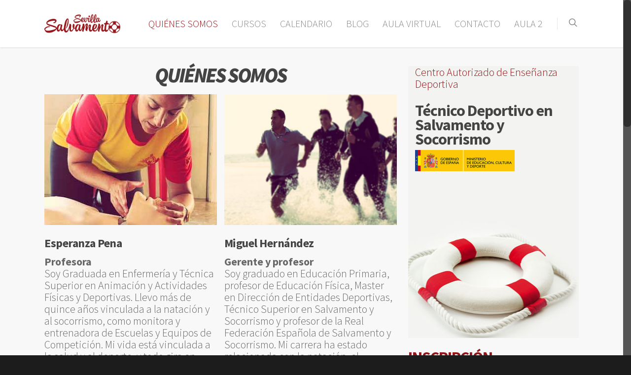

--- FILE ---
content_type: text/html; charset=utf-8
request_url: https://www.google.com/recaptcha/api2/anchor?ar=1&k=6Ld9-ZYUAAAAAIYvtlWFy16cGI85iPH6HJ1jVuef&co=aHR0cHM6Ly93d3cuc2FsdmFtZW50b3NldmlsbGEuZXM6NDQz&hl=en&v=PoyoqOPhxBO7pBk68S4YbpHZ&size=invisible&anchor-ms=20000&execute-ms=30000&cb=m3ulereyp80i
body_size: 48521
content:
<!DOCTYPE HTML><html dir="ltr" lang="en"><head><meta http-equiv="Content-Type" content="text/html; charset=UTF-8">
<meta http-equiv="X-UA-Compatible" content="IE=edge">
<title>reCAPTCHA</title>
<style type="text/css">
/* cyrillic-ext */
@font-face {
  font-family: 'Roboto';
  font-style: normal;
  font-weight: 400;
  font-stretch: 100%;
  src: url(//fonts.gstatic.com/s/roboto/v48/KFO7CnqEu92Fr1ME7kSn66aGLdTylUAMa3GUBHMdazTgWw.woff2) format('woff2');
  unicode-range: U+0460-052F, U+1C80-1C8A, U+20B4, U+2DE0-2DFF, U+A640-A69F, U+FE2E-FE2F;
}
/* cyrillic */
@font-face {
  font-family: 'Roboto';
  font-style: normal;
  font-weight: 400;
  font-stretch: 100%;
  src: url(//fonts.gstatic.com/s/roboto/v48/KFO7CnqEu92Fr1ME7kSn66aGLdTylUAMa3iUBHMdazTgWw.woff2) format('woff2');
  unicode-range: U+0301, U+0400-045F, U+0490-0491, U+04B0-04B1, U+2116;
}
/* greek-ext */
@font-face {
  font-family: 'Roboto';
  font-style: normal;
  font-weight: 400;
  font-stretch: 100%;
  src: url(//fonts.gstatic.com/s/roboto/v48/KFO7CnqEu92Fr1ME7kSn66aGLdTylUAMa3CUBHMdazTgWw.woff2) format('woff2');
  unicode-range: U+1F00-1FFF;
}
/* greek */
@font-face {
  font-family: 'Roboto';
  font-style: normal;
  font-weight: 400;
  font-stretch: 100%;
  src: url(//fonts.gstatic.com/s/roboto/v48/KFO7CnqEu92Fr1ME7kSn66aGLdTylUAMa3-UBHMdazTgWw.woff2) format('woff2');
  unicode-range: U+0370-0377, U+037A-037F, U+0384-038A, U+038C, U+038E-03A1, U+03A3-03FF;
}
/* math */
@font-face {
  font-family: 'Roboto';
  font-style: normal;
  font-weight: 400;
  font-stretch: 100%;
  src: url(//fonts.gstatic.com/s/roboto/v48/KFO7CnqEu92Fr1ME7kSn66aGLdTylUAMawCUBHMdazTgWw.woff2) format('woff2');
  unicode-range: U+0302-0303, U+0305, U+0307-0308, U+0310, U+0312, U+0315, U+031A, U+0326-0327, U+032C, U+032F-0330, U+0332-0333, U+0338, U+033A, U+0346, U+034D, U+0391-03A1, U+03A3-03A9, U+03B1-03C9, U+03D1, U+03D5-03D6, U+03F0-03F1, U+03F4-03F5, U+2016-2017, U+2034-2038, U+203C, U+2040, U+2043, U+2047, U+2050, U+2057, U+205F, U+2070-2071, U+2074-208E, U+2090-209C, U+20D0-20DC, U+20E1, U+20E5-20EF, U+2100-2112, U+2114-2115, U+2117-2121, U+2123-214F, U+2190, U+2192, U+2194-21AE, U+21B0-21E5, U+21F1-21F2, U+21F4-2211, U+2213-2214, U+2216-22FF, U+2308-230B, U+2310, U+2319, U+231C-2321, U+2336-237A, U+237C, U+2395, U+239B-23B7, U+23D0, U+23DC-23E1, U+2474-2475, U+25AF, U+25B3, U+25B7, U+25BD, U+25C1, U+25CA, U+25CC, U+25FB, U+266D-266F, U+27C0-27FF, U+2900-2AFF, U+2B0E-2B11, U+2B30-2B4C, U+2BFE, U+3030, U+FF5B, U+FF5D, U+1D400-1D7FF, U+1EE00-1EEFF;
}
/* symbols */
@font-face {
  font-family: 'Roboto';
  font-style: normal;
  font-weight: 400;
  font-stretch: 100%;
  src: url(//fonts.gstatic.com/s/roboto/v48/KFO7CnqEu92Fr1ME7kSn66aGLdTylUAMaxKUBHMdazTgWw.woff2) format('woff2');
  unicode-range: U+0001-000C, U+000E-001F, U+007F-009F, U+20DD-20E0, U+20E2-20E4, U+2150-218F, U+2190, U+2192, U+2194-2199, U+21AF, U+21E6-21F0, U+21F3, U+2218-2219, U+2299, U+22C4-22C6, U+2300-243F, U+2440-244A, U+2460-24FF, U+25A0-27BF, U+2800-28FF, U+2921-2922, U+2981, U+29BF, U+29EB, U+2B00-2BFF, U+4DC0-4DFF, U+FFF9-FFFB, U+10140-1018E, U+10190-1019C, U+101A0, U+101D0-101FD, U+102E0-102FB, U+10E60-10E7E, U+1D2C0-1D2D3, U+1D2E0-1D37F, U+1F000-1F0FF, U+1F100-1F1AD, U+1F1E6-1F1FF, U+1F30D-1F30F, U+1F315, U+1F31C, U+1F31E, U+1F320-1F32C, U+1F336, U+1F378, U+1F37D, U+1F382, U+1F393-1F39F, U+1F3A7-1F3A8, U+1F3AC-1F3AF, U+1F3C2, U+1F3C4-1F3C6, U+1F3CA-1F3CE, U+1F3D4-1F3E0, U+1F3ED, U+1F3F1-1F3F3, U+1F3F5-1F3F7, U+1F408, U+1F415, U+1F41F, U+1F426, U+1F43F, U+1F441-1F442, U+1F444, U+1F446-1F449, U+1F44C-1F44E, U+1F453, U+1F46A, U+1F47D, U+1F4A3, U+1F4B0, U+1F4B3, U+1F4B9, U+1F4BB, U+1F4BF, U+1F4C8-1F4CB, U+1F4D6, U+1F4DA, U+1F4DF, U+1F4E3-1F4E6, U+1F4EA-1F4ED, U+1F4F7, U+1F4F9-1F4FB, U+1F4FD-1F4FE, U+1F503, U+1F507-1F50B, U+1F50D, U+1F512-1F513, U+1F53E-1F54A, U+1F54F-1F5FA, U+1F610, U+1F650-1F67F, U+1F687, U+1F68D, U+1F691, U+1F694, U+1F698, U+1F6AD, U+1F6B2, U+1F6B9-1F6BA, U+1F6BC, U+1F6C6-1F6CF, U+1F6D3-1F6D7, U+1F6E0-1F6EA, U+1F6F0-1F6F3, U+1F6F7-1F6FC, U+1F700-1F7FF, U+1F800-1F80B, U+1F810-1F847, U+1F850-1F859, U+1F860-1F887, U+1F890-1F8AD, U+1F8B0-1F8BB, U+1F8C0-1F8C1, U+1F900-1F90B, U+1F93B, U+1F946, U+1F984, U+1F996, U+1F9E9, U+1FA00-1FA6F, U+1FA70-1FA7C, U+1FA80-1FA89, U+1FA8F-1FAC6, U+1FACE-1FADC, U+1FADF-1FAE9, U+1FAF0-1FAF8, U+1FB00-1FBFF;
}
/* vietnamese */
@font-face {
  font-family: 'Roboto';
  font-style: normal;
  font-weight: 400;
  font-stretch: 100%;
  src: url(//fonts.gstatic.com/s/roboto/v48/KFO7CnqEu92Fr1ME7kSn66aGLdTylUAMa3OUBHMdazTgWw.woff2) format('woff2');
  unicode-range: U+0102-0103, U+0110-0111, U+0128-0129, U+0168-0169, U+01A0-01A1, U+01AF-01B0, U+0300-0301, U+0303-0304, U+0308-0309, U+0323, U+0329, U+1EA0-1EF9, U+20AB;
}
/* latin-ext */
@font-face {
  font-family: 'Roboto';
  font-style: normal;
  font-weight: 400;
  font-stretch: 100%;
  src: url(//fonts.gstatic.com/s/roboto/v48/KFO7CnqEu92Fr1ME7kSn66aGLdTylUAMa3KUBHMdazTgWw.woff2) format('woff2');
  unicode-range: U+0100-02BA, U+02BD-02C5, U+02C7-02CC, U+02CE-02D7, U+02DD-02FF, U+0304, U+0308, U+0329, U+1D00-1DBF, U+1E00-1E9F, U+1EF2-1EFF, U+2020, U+20A0-20AB, U+20AD-20C0, U+2113, U+2C60-2C7F, U+A720-A7FF;
}
/* latin */
@font-face {
  font-family: 'Roboto';
  font-style: normal;
  font-weight: 400;
  font-stretch: 100%;
  src: url(//fonts.gstatic.com/s/roboto/v48/KFO7CnqEu92Fr1ME7kSn66aGLdTylUAMa3yUBHMdazQ.woff2) format('woff2');
  unicode-range: U+0000-00FF, U+0131, U+0152-0153, U+02BB-02BC, U+02C6, U+02DA, U+02DC, U+0304, U+0308, U+0329, U+2000-206F, U+20AC, U+2122, U+2191, U+2193, U+2212, U+2215, U+FEFF, U+FFFD;
}
/* cyrillic-ext */
@font-face {
  font-family: 'Roboto';
  font-style: normal;
  font-weight: 500;
  font-stretch: 100%;
  src: url(//fonts.gstatic.com/s/roboto/v48/KFO7CnqEu92Fr1ME7kSn66aGLdTylUAMa3GUBHMdazTgWw.woff2) format('woff2');
  unicode-range: U+0460-052F, U+1C80-1C8A, U+20B4, U+2DE0-2DFF, U+A640-A69F, U+FE2E-FE2F;
}
/* cyrillic */
@font-face {
  font-family: 'Roboto';
  font-style: normal;
  font-weight: 500;
  font-stretch: 100%;
  src: url(//fonts.gstatic.com/s/roboto/v48/KFO7CnqEu92Fr1ME7kSn66aGLdTylUAMa3iUBHMdazTgWw.woff2) format('woff2');
  unicode-range: U+0301, U+0400-045F, U+0490-0491, U+04B0-04B1, U+2116;
}
/* greek-ext */
@font-face {
  font-family: 'Roboto';
  font-style: normal;
  font-weight: 500;
  font-stretch: 100%;
  src: url(//fonts.gstatic.com/s/roboto/v48/KFO7CnqEu92Fr1ME7kSn66aGLdTylUAMa3CUBHMdazTgWw.woff2) format('woff2');
  unicode-range: U+1F00-1FFF;
}
/* greek */
@font-face {
  font-family: 'Roboto';
  font-style: normal;
  font-weight: 500;
  font-stretch: 100%;
  src: url(//fonts.gstatic.com/s/roboto/v48/KFO7CnqEu92Fr1ME7kSn66aGLdTylUAMa3-UBHMdazTgWw.woff2) format('woff2');
  unicode-range: U+0370-0377, U+037A-037F, U+0384-038A, U+038C, U+038E-03A1, U+03A3-03FF;
}
/* math */
@font-face {
  font-family: 'Roboto';
  font-style: normal;
  font-weight: 500;
  font-stretch: 100%;
  src: url(//fonts.gstatic.com/s/roboto/v48/KFO7CnqEu92Fr1ME7kSn66aGLdTylUAMawCUBHMdazTgWw.woff2) format('woff2');
  unicode-range: U+0302-0303, U+0305, U+0307-0308, U+0310, U+0312, U+0315, U+031A, U+0326-0327, U+032C, U+032F-0330, U+0332-0333, U+0338, U+033A, U+0346, U+034D, U+0391-03A1, U+03A3-03A9, U+03B1-03C9, U+03D1, U+03D5-03D6, U+03F0-03F1, U+03F4-03F5, U+2016-2017, U+2034-2038, U+203C, U+2040, U+2043, U+2047, U+2050, U+2057, U+205F, U+2070-2071, U+2074-208E, U+2090-209C, U+20D0-20DC, U+20E1, U+20E5-20EF, U+2100-2112, U+2114-2115, U+2117-2121, U+2123-214F, U+2190, U+2192, U+2194-21AE, U+21B0-21E5, U+21F1-21F2, U+21F4-2211, U+2213-2214, U+2216-22FF, U+2308-230B, U+2310, U+2319, U+231C-2321, U+2336-237A, U+237C, U+2395, U+239B-23B7, U+23D0, U+23DC-23E1, U+2474-2475, U+25AF, U+25B3, U+25B7, U+25BD, U+25C1, U+25CA, U+25CC, U+25FB, U+266D-266F, U+27C0-27FF, U+2900-2AFF, U+2B0E-2B11, U+2B30-2B4C, U+2BFE, U+3030, U+FF5B, U+FF5D, U+1D400-1D7FF, U+1EE00-1EEFF;
}
/* symbols */
@font-face {
  font-family: 'Roboto';
  font-style: normal;
  font-weight: 500;
  font-stretch: 100%;
  src: url(//fonts.gstatic.com/s/roboto/v48/KFO7CnqEu92Fr1ME7kSn66aGLdTylUAMaxKUBHMdazTgWw.woff2) format('woff2');
  unicode-range: U+0001-000C, U+000E-001F, U+007F-009F, U+20DD-20E0, U+20E2-20E4, U+2150-218F, U+2190, U+2192, U+2194-2199, U+21AF, U+21E6-21F0, U+21F3, U+2218-2219, U+2299, U+22C4-22C6, U+2300-243F, U+2440-244A, U+2460-24FF, U+25A0-27BF, U+2800-28FF, U+2921-2922, U+2981, U+29BF, U+29EB, U+2B00-2BFF, U+4DC0-4DFF, U+FFF9-FFFB, U+10140-1018E, U+10190-1019C, U+101A0, U+101D0-101FD, U+102E0-102FB, U+10E60-10E7E, U+1D2C0-1D2D3, U+1D2E0-1D37F, U+1F000-1F0FF, U+1F100-1F1AD, U+1F1E6-1F1FF, U+1F30D-1F30F, U+1F315, U+1F31C, U+1F31E, U+1F320-1F32C, U+1F336, U+1F378, U+1F37D, U+1F382, U+1F393-1F39F, U+1F3A7-1F3A8, U+1F3AC-1F3AF, U+1F3C2, U+1F3C4-1F3C6, U+1F3CA-1F3CE, U+1F3D4-1F3E0, U+1F3ED, U+1F3F1-1F3F3, U+1F3F5-1F3F7, U+1F408, U+1F415, U+1F41F, U+1F426, U+1F43F, U+1F441-1F442, U+1F444, U+1F446-1F449, U+1F44C-1F44E, U+1F453, U+1F46A, U+1F47D, U+1F4A3, U+1F4B0, U+1F4B3, U+1F4B9, U+1F4BB, U+1F4BF, U+1F4C8-1F4CB, U+1F4D6, U+1F4DA, U+1F4DF, U+1F4E3-1F4E6, U+1F4EA-1F4ED, U+1F4F7, U+1F4F9-1F4FB, U+1F4FD-1F4FE, U+1F503, U+1F507-1F50B, U+1F50D, U+1F512-1F513, U+1F53E-1F54A, U+1F54F-1F5FA, U+1F610, U+1F650-1F67F, U+1F687, U+1F68D, U+1F691, U+1F694, U+1F698, U+1F6AD, U+1F6B2, U+1F6B9-1F6BA, U+1F6BC, U+1F6C6-1F6CF, U+1F6D3-1F6D7, U+1F6E0-1F6EA, U+1F6F0-1F6F3, U+1F6F7-1F6FC, U+1F700-1F7FF, U+1F800-1F80B, U+1F810-1F847, U+1F850-1F859, U+1F860-1F887, U+1F890-1F8AD, U+1F8B0-1F8BB, U+1F8C0-1F8C1, U+1F900-1F90B, U+1F93B, U+1F946, U+1F984, U+1F996, U+1F9E9, U+1FA00-1FA6F, U+1FA70-1FA7C, U+1FA80-1FA89, U+1FA8F-1FAC6, U+1FACE-1FADC, U+1FADF-1FAE9, U+1FAF0-1FAF8, U+1FB00-1FBFF;
}
/* vietnamese */
@font-face {
  font-family: 'Roboto';
  font-style: normal;
  font-weight: 500;
  font-stretch: 100%;
  src: url(//fonts.gstatic.com/s/roboto/v48/KFO7CnqEu92Fr1ME7kSn66aGLdTylUAMa3OUBHMdazTgWw.woff2) format('woff2');
  unicode-range: U+0102-0103, U+0110-0111, U+0128-0129, U+0168-0169, U+01A0-01A1, U+01AF-01B0, U+0300-0301, U+0303-0304, U+0308-0309, U+0323, U+0329, U+1EA0-1EF9, U+20AB;
}
/* latin-ext */
@font-face {
  font-family: 'Roboto';
  font-style: normal;
  font-weight: 500;
  font-stretch: 100%;
  src: url(//fonts.gstatic.com/s/roboto/v48/KFO7CnqEu92Fr1ME7kSn66aGLdTylUAMa3KUBHMdazTgWw.woff2) format('woff2');
  unicode-range: U+0100-02BA, U+02BD-02C5, U+02C7-02CC, U+02CE-02D7, U+02DD-02FF, U+0304, U+0308, U+0329, U+1D00-1DBF, U+1E00-1E9F, U+1EF2-1EFF, U+2020, U+20A0-20AB, U+20AD-20C0, U+2113, U+2C60-2C7F, U+A720-A7FF;
}
/* latin */
@font-face {
  font-family: 'Roboto';
  font-style: normal;
  font-weight: 500;
  font-stretch: 100%;
  src: url(//fonts.gstatic.com/s/roboto/v48/KFO7CnqEu92Fr1ME7kSn66aGLdTylUAMa3yUBHMdazQ.woff2) format('woff2');
  unicode-range: U+0000-00FF, U+0131, U+0152-0153, U+02BB-02BC, U+02C6, U+02DA, U+02DC, U+0304, U+0308, U+0329, U+2000-206F, U+20AC, U+2122, U+2191, U+2193, U+2212, U+2215, U+FEFF, U+FFFD;
}
/* cyrillic-ext */
@font-face {
  font-family: 'Roboto';
  font-style: normal;
  font-weight: 900;
  font-stretch: 100%;
  src: url(//fonts.gstatic.com/s/roboto/v48/KFO7CnqEu92Fr1ME7kSn66aGLdTylUAMa3GUBHMdazTgWw.woff2) format('woff2');
  unicode-range: U+0460-052F, U+1C80-1C8A, U+20B4, U+2DE0-2DFF, U+A640-A69F, U+FE2E-FE2F;
}
/* cyrillic */
@font-face {
  font-family: 'Roboto';
  font-style: normal;
  font-weight: 900;
  font-stretch: 100%;
  src: url(//fonts.gstatic.com/s/roboto/v48/KFO7CnqEu92Fr1ME7kSn66aGLdTylUAMa3iUBHMdazTgWw.woff2) format('woff2');
  unicode-range: U+0301, U+0400-045F, U+0490-0491, U+04B0-04B1, U+2116;
}
/* greek-ext */
@font-face {
  font-family: 'Roboto';
  font-style: normal;
  font-weight: 900;
  font-stretch: 100%;
  src: url(//fonts.gstatic.com/s/roboto/v48/KFO7CnqEu92Fr1ME7kSn66aGLdTylUAMa3CUBHMdazTgWw.woff2) format('woff2');
  unicode-range: U+1F00-1FFF;
}
/* greek */
@font-face {
  font-family: 'Roboto';
  font-style: normal;
  font-weight: 900;
  font-stretch: 100%;
  src: url(//fonts.gstatic.com/s/roboto/v48/KFO7CnqEu92Fr1ME7kSn66aGLdTylUAMa3-UBHMdazTgWw.woff2) format('woff2');
  unicode-range: U+0370-0377, U+037A-037F, U+0384-038A, U+038C, U+038E-03A1, U+03A3-03FF;
}
/* math */
@font-face {
  font-family: 'Roboto';
  font-style: normal;
  font-weight: 900;
  font-stretch: 100%;
  src: url(//fonts.gstatic.com/s/roboto/v48/KFO7CnqEu92Fr1ME7kSn66aGLdTylUAMawCUBHMdazTgWw.woff2) format('woff2');
  unicode-range: U+0302-0303, U+0305, U+0307-0308, U+0310, U+0312, U+0315, U+031A, U+0326-0327, U+032C, U+032F-0330, U+0332-0333, U+0338, U+033A, U+0346, U+034D, U+0391-03A1, U+03A3-03A9, U+03B1-03C9, U+03D1, U+03D5-03D6, U+03F0-03F1, U+03F4-03F5, U+2016-2017, U+2034-2038, U+203C, U+2040, U+2043, U+2047, U+2050, U+2057, U+205F, U+2070-2071, U+2074-208E, U+2090-209C, U+20D0-20DC, U+20E1, U+20E5-20EF, U+2100-2112, U+2114-2115, U+2117-2121, U+2123-214F, U+2190, U+2192, U+2194-21AE, U+21B0-21E5, U+21F1-21F2, U+21F4-2211, U+2213-2214, U+2216-22FF, U+2308-230B, U+2310, U+2319, U+231C-2321, U+2336-237A, U+237C, U+2395, U+239B-23B7, U+23D0, U+23DC-23E1, U+2474-2475, U+25AF, U+25B3, U+25B7, U+25BD, U+25C1, U+25CA, U+25CC, U+25FB, U+266D-266F, U+27C0-27FF, U+2900-2AFF, U+2B0E-2B11, U+2B30-2B4C, U+2BFE, U+3030, U+FF5B, U+FF5D, U+1D400-1D7FF, U+1EE00-1EEFF;
}
/* symbols */
@font-face {
  font-family: 'Roboto';
  font-style: normal;
  font-weight: 900;
  font-stretch: 100%;
  src: url(//fonts.gstatic.com/s/roboto/v48/KFO7CnqEu92Fr1ME7kSn66aGLdTylUAMaxKUBHMdazTgWw.woff2) format('woff2');
  unicode-range: U+0001-000C, U+000E-001F, U+007F-009F, U+20DD-20E0, U+20E2-20E4, U+2150-218F, U+2190, U+2192, U+2194-2199, U+21AF, U+21E6-21F0, U+21F3, U+2218-2219, U+2299, U+22C4-22C6, U+2300-243F, U+2440-244A, U+2460-24FF, U+25A0-27BF, U+2800-28FF, U+2921-2922, U+2981, U+29BF, U+29EB, U+2B00-2BFF, U+4DC0-4DFF, U+FFF9-FFFB, U+10140-1018E, U+10190-1019C, U+101A0, U+101D0-101FD, U+102E0-102FB, U+10E60-10E7E, U+1D2C0-1D2D3, U+1D2E0-1D37F, U+1F000-1F0FF, U+1F100-1F1AD, U+1F1E6-1F1FF, U+1F30D-1F30F, U+1F315, U+1F31C, U+1F31E, U+1F320-1F32C, U+1F336, U+1F378, U+1F37D, U+1F382, U+1F393-1F39F, U+1F3A7-1F3A8, U+1F3AC-1F3AF, U+1F3C2, U+1F3C4-1F3C6, U+1F3CA-1F3CE, U+1F3D4-1F3E0, U+1F3ED, U+1F3F1-1F3F3, U+1F3F5-1F3F7, U+1F408, U+1F415, U+1F41F, U+1F426, U+1F43F, U+1F441-1F442, U+1F444, U+1F446-1F449, U+1F44C-1F44E, U+1F453, U+1F46A, U+1F47D, U+1F4A3, U+1F4B0, U+1F4B3, U+1F4B9, U+1F4BB, U+1F4BF, U+1F4C8-1F4CB, U+1F4D6, U+1F4DA, U+1F4DF, U+1F4E3-1F4E6, U+1F4EA-1F4ED, U+1F4F7, U+1F4F9-1F4FB, U+1F4FD-1F4FE, U+1F503, U+1F507-1F50B, U+1F50D, U+1F512-1F513, U+1F53E-1F54A, U+1F54F-1F5FA, U+1F610, U+1F650-1F67F, U+1F687, U+1F68D, U+1F691, U+1F694, U+1F698, U+1F6AD, U+1F6B2, U+1F6B9-1F6BA, U+1F6BC, U+1F6C6-1F6CF, U+1F6D3-1F6D7, U+1F6E0-1F6EA, U+1F6F0-1F6F3, U+1F6F7-1F6FC, U+1F700-1F7FF, U+1F800-1F80B, U+1F810-1F847, U+1F850-1F859, U+1F860-1F887, U+1F890-1F8AD, U+1F8B0-1F8BB, U+1F8C0-1F8C1, U+1F900-1F90B, U+1F93B, U+1F946, U+1F984, U+1F996, U+1F9E9, U+1FA00-1FA6F, U+1FA70-1FA7C, U+1FA80-1FA89, U+1FA8F-1FAC6, U+1FACE-1FADC, U+1FADF-1FAE9, U+1FAF0-1FAF8, U+1FB00-1FBFF;
}
/* vietnamese */
@font-face {
  font-family: 'Roboto';
  font-style: normal;
  font-weight: 900;
  font-stretch: 100%;
  src: url(//fonts.gstatic.com/s/roboto/v48/KFO7CnqEu92Fr1ME7kSn66aGLdTylUAMa3OUBHMdazTgWw.woff2) format('woff2');
  unicode-range: U+0102-0103, U+0110-0111, U+0128-0129, U+0168-0169, U+01A0-01A1, U+01AF-01B0, U+0300-0301, U+0303-0304, U+0308-0309, U+0323, U+0329, U+1EA0-1EF9, U+20AB;
}
/* latin-ext */
@font-face {
  font-family: 'Roboto';
  font-style: normal;
  font-weight: 900;
  font-stretch: 100%;
  src: url(//fonts.gstatic.com/s/roboto/v48/KFO7CnqEu92Fr1ME7kSn66aGLdTylUAMa3KUBHMdazTgWw.woff2) format('woff2');
  unicode-range: U+0100-02BA, U+02BD-02C5, U+02C7-02CC, U+02CE-02D7, U+02DD-02FF, U+0304, U+0308, U+0329, U+1D00-1DBF, U+1E00-1E9F, U+1EF2-1EFF, U+2020, U+20A0-20AB, U+20AD-20C0, U+2113, U+2C60-2C7F, U+A720-A7FF;
}
/* latin */
@font-face {
  font-family: 'Roboto';
  font-style: normal;
  font-weight: 900;
  font-stretch: 100%;
  src: url(//fonts.gstatic.com/s/roboto/v48/KFO7CnqEu92Fr1ME7kSn66aGLdTylUAMa3yUBHMdazQ.woff2) format('woff2');
  unicode-range: U+0000-00FF, U+0131, U+0152-0153, U+02BB-02BC, U+02C6, U+02DA, U+02DC, U+0304, U+0308, U+0329, U+2000-206F, U+20AC, U+2122, U+2191, U+2193, U+2212, U+2215, U+FEFF, U+FFFD;
}

</style>
<link rel="stylesheet" type="text/css" href="https://www.gstatic.com/recaptcha/releases/PoyoqOPhxBO7pBk68S4YbpHZ/styles__ltr.css">
<script nonce="BcKVaIFYvGjYLggcnSP50Q" type="text/javascript">window['__recaptcha_api'] = 'https://www.google.com/recaptcha/api2/';</script>
<script type="text/javascript" src="https://www.gstatic.com/recaptcha/releases/PoyoqOPhxBO7pBk68S4YbpHZ/recaptcha__en.js" nonce="BcKVaIFYvGjYLggcnSP50Q">
      
    </script></head>
<body><div id="rc-anchor-alert" class="rc-anchor-alert"></div>
<input type="hidden" id="recaptcha-token" value="[base64]">
<script type="text/javascript" nonce="BcKVaIFYvGjYLggcnSP50Q">
      recaptcha.anchor.Main.init("[\x22ainput\x22,[\x22bgdata\x22,\x22\x22,\[base64]/[base64]/[base64]/[base64]/cjw8ejpyPj4+eil9Y2F0Y2gobCl7dGhyb3cgbDt9fSxIPWZ1bmN0aW9uKHcsdCx6KXtpZih3PT0xOTR8fHc9PTIwOCl0LnZbd10/dC52W3ddLmNvbmNhdCh6KTp0LnZbd109b2Yoeix0KTtlbHNle2lmKHQuYkImJnchPTMxNylyZXR1cm47dz09NjZ8fHc9PTEyMnx8dz09NDcwfHx3PT00NHx8dz09NDE2fHx3PT0zOTd8fHc9PTQyMXx8dz09Njh8fHc9PTcwfHx3PT0xODQ/[base64]/[base64]/[base64]/bmV3IGRbVl0oSlswXSk6cD09Mj9uZXcgZFtWXShKWzBdLEpbMV0pOnA9PTM/bmV3IGRbVl0oSlswXSxKWzFdLEpbMl0pOnA9PTQ/[base64]/[base64]/[base64]/[base64]\x22,\[base64]\\u003d\\u003d\x22,\[base64]/w7tAw5pKOBkTw4zDiMKqS8OAXMKUwoJpwrnDl1vDksKuLAzDpwzCp8Ouw6VhGxDDg0N9wo4Rw6UWNFzDosOiw7J/Ik3CpMK/QBnDplwYwo3CkCLCp3XDtAsowprDuQvDrDhHEGhMw4zCjC/Co8K5aQNKaMOVDWPCncO/w6XDkibCncKmVlNPw6JswqNLXRTCjjHDncOBw5Q7w6bCuwHDgAhZwofDgwl5FHgwwogVworDoMOUw7k2w5dJS8OMekIIPQJ8eGnCu8Kjw5APwoIBw47DhsOnD8KQb8KeCnXCu2HDksO1fw0bA3xew7ZUBW7DqsKMQ8K/[base64]/CunDDhMOXwqRgBcKvK3bCtCfDpMOrw5jDmsKzXSfCh8KpPz3CrlIjRMOAwpbDo8KRw5oEE1dbU03CtsKMw4U4QsOzIXnDtsKrU1LCscO5w45MVsKJJcKWY8KOG8KrwrRPwoXCgB4LwpRBw6vDkSd+wrzCvlkdwrrDol1qFsOfwoVAw6HDnnLCnF8fwoDCs8O/[base64]/[base64]/CpT9MwqAPHnjCvVJUw4nCrMKcw51pPVzCpEPDg8KNKcKZwqzCk0JhFcK2wpHDh8KHCDMGwr3CoMO0fcKVwr7Dqw/[base64]/Dghg1wrTDhsKWBSJxw7HDlx/ClcO7BsK8w6k9wpAbw7MtccO/LcK9w43Dj8ODIhhBw6DDtMKXw5Q5XcOfw4jCjyjCh8OAwro6w7bDhMONwoXCscOmw47Cg8K+w4l2wo/[base64]/[base64]/[base64]/[base64]/Cn8KeNG3DimvDiMOawoDCpsOzccK0w6jCtwHCp8K+w4JmwpwKGA7DhyodwpZTwq5qHG1bwrzDjsKLFMOHVE3DqUwtwpzDtsOGw6HDvU9kw4XDlMKfesKzd1B/MRfCpVczZsKiwo3DjFV2EGN/fS3ChlLDkDAJwqRYH3DCvB7Di2BEHMOMw5XCnyvDtMOaWlJiw71hcUMfw7vDicOKw7k5wpEhw5VYwpjDnz4/XWDChGoxT8KeRMK2wqfCsGDCvx7CjXk5D8K5w75HBGTDicOSwoDDmTnDiMOfw4jDjHR0ACHChzHDksK2wo1/w4zCrndhwpnDjHAPw4zDq0scM8K3AcKHHMKDwp53w5XDu8ONHFPDlDHDuSnCi07DnV/[base64]/wp5pw5PDucKtw5kQWydZw73DpUdWJgrCmjolHsKAwrgCwpDChSRmwq/DuHbDicO5wrzDmsOjw5zClcKewowbYsKmOiDCrMOsHMK2Y8KywrkvwpPDrnwdw7XDlGUgwpzDkVU4JBXCiEnCqsOSwpPDqMO1w4NLKjVMw4HCncK6QsK3w55Gwp/CnsOyw6LDv8KDMsO8w7zCvkAhw5soZBUjw45yW8KQfT5Qw6EbwqvCsEMdw5jCgMKHMzcIYSnDri3CmcOrw5/CsMKHwphDXnt2wqLCoxXCr8KoBDh4wojDh8KXw7UybAcGw4TCmkHCi8K2w44nG8KKH8KGwpjDpy3DkcOPwqx2wqwVA8Obw60UTMK3w5rCh8K7wo/ClGXDmMKdwqdrwq1SwpheesOBw5ZtwoDDiUFwPB3DjsOewoJ/a38CwobDkDDCpMO8w4AmwqXCtj3DoDdKc2fDoXTDhWQ2EkDCiC3CnsK6wqPCjMKTwr0RR8O9UcOyw4zDknvCoFTCmyPCnhjDpGDChMO9w6d7wq1nw7F8RgDCicOOwrPDlMK4w7jCrmzCnsKFw5dcZjM8woZ6w7U/E17Ch8O2w7o6w5l6GT7DkMKNZ8KTaXAnwoMRFXPCncKfwq/DsMObAF/[base64]/DiVsvM8KvwoLDs8K5OcOUwrozw6XCnzsYw6Y8MsOhwo7ClsKvWsOjQDnChD4RLh5MZA/CvjDCmMKeSFI7wpnDmmlywrLDisKLw7vCp8OQP07CpzLDjA/DsjBIEcOxEDgywoLCksO+DcO7B00LR8Kvw5dIw4LDmcOtVMKre27Cmh3Ch8K2FcOxCcKRw5dNw6XCjDt4ZsONw6wMwrR3wolew5pjw7UfwqbDoMKrWlbDvXhWcA3DlH/CnUU0dWAuwoM0wqzDsMO+wrEgdsK9NW9cH8OOUsKSSMK6wohAwq5SW8OzK15JwrnCnMOCwoPDniZTVU/CvjBcLsKrRmjCqVnDn2PCosKVIsOkw4rCgsOJAMOQdEHCu8O5woJ4wqo4fMO5w4HDhCPCscKfQiR/wqMdwrvCvgzDkBnDpBQJw6MXIh3CgMK+wqHDosKMEsO5woLCi3nDjyRwPgLCmgx3bXpTwrfCp8O2EsKDw6cEw7TConnCi8OeAF/[base64]/[base64]/DpcOeJsO8dcKSQmIBwpU4wqnDjcKWwrVEMsOLwpcYVcOZw4kWw6dUIXUTw4/CjMOxwr/Cq8O9eMOTw6ZOwoHDrMOOw6ppwoYXw7XDoExLNEbDlcKbWcKjw7NyV8OPesOvYy/[base64]/Clm1tw7/[base64]/CsThowp/CmMOMwrbDusKQwq/DljzCiFzDv8KZwp10wqrCgMORD2JWXcOdw4vClWjCigvCthLDrMOrZEIdHEcgH1V+wqxSw6NVwqDDmMKowqNkwoHDnXjCjSTDuDIlWMK/[base64]/woE2JcKxwpTDh8KAIBDCqUDDgsO2Q8OvccOFw7LDu8K9WQJFUHrCvW8NGsONXMKaVUAmd2sIwqxtwqXClsKcTjgpMcOFwqrDgsKbO8O6wp3DmcKKGljDu2NRw6AxKl1Cw4dAw7zDjsKFKcKWTTsLOsKBw5Q0f0JxdX/DjcObw48owpPDhl3Dg1YBKEZWwr5qwpbDnMO/woFrwqvCsi3CpMOmbMOHw5HDksO+dE3DvwfDjMOSwqpvQiwcw54Ow7Byw4PCu2jDqQkPBsOYew5uwqrCmzHCpMK0MMKvXMKqP8KWwo/Dk8KWw4NpCy9Qw43Ds8O1w7LDksKkw5oxYsKMTMOiw7FjwpjDs1TCl8Kmw6zCgnTDhVV3EwjCqcKSw5Auw7XDgkjClcKNeMKMJsKJw6bDtsK9w5F7wp3CnifCtsK7w6fCgW/CgMO9J8OiC8OcQRbCt8KGU8KyO0wPwoZow4DDs1HDvsOzw6hFwpwJWHNuw7nDncO3w7rDssOkwr/DnsKjw4Y/[base64]/CgUkMMcOec1c8XCjCo1LDscO4Fl1Fw5vDjkIlwqJoMADDhwJPwoTDuDnCsUo4e0NPw5HCgEB9S8Klwpciwq/DjD0rw6LDnA5eLsOjTMKMXcOSJsOBLW7DsSlNw7HCtzTDjgVdWMKNw7cGwo7Dr8O3d8OcCVLDu8OqcsOUDsKkw6XDhMKEGDFNe8ORw7fCnSTDiGcqw4ZsUcKew5vDt8OoJxZdbMO5w6rDo2gJXcKswrvCpF3DssOBw71/fSROwr3DjGnCucONw6U/wpXDu8K7wp/[base64]/[base64]/CiMOoBUwuw78aZMKowqzCj8Kzw53Ct8O1w5zDu8OOBsOVwoc4wo7CplLCmsOfbcOPA8OIUAfChkBPw6IycsOpwofDnWF3wo0jRMK4LxjDssOrw4NWwpnCgnICw7vCtEJNw7HDoSFVwow9w6V5NVXCj8KmDsOFw45qwo/Cj8K9w7bCpGfDmsOxRsKww6rCjsK2AMO2wrTCgzfDncOEPgjDpGAsUcORwrjCk8KKAxMiw6Ruw60GSHkreMOSw4bCv8KJwpLDr03Di8O2w4cRMzbCvsKEPsKDwp3ChAMfwrrCgsOdwqowIsOHwplPSsKtEAvCh8K/[base64]/Dv37ClcKXw4oJw7XDjwBpwpQ3w4HCpAnDhFPCusKkw7nCrXzDocKLwofDssOzw4Q8wrXDsihPX2xlwqZIYcKBYcK6bsOowr98SSDCq2fDkALDsMKIIRvDqsK/wr/CjCAYw4PCqsOqHgnCgXlOZsKNZx3DrFMWBQhaKsOmJ3Q5QFLDqEnDrkLDgsKOw7zCqMOFZ8OaPFTDrMKuOBZ4BMKVw7x1GT3DnSVeAMKSw7HCiMOER8OwwoLCoF7DisOkw4A8wpXDpTbDr8OGw5dewp8MwoDClcKRRMOTw68iwrfCiHXCvzdOw7HDtzDCkhLDpsO/LsO6Z8OzBlA6wqBWwqQqwr/DmjRrYyMcwrB3CsK3M2MKw73ChmEeFArCssOqZsOmwpVBw5TCjMOrb8O9w6PDs8KaUgjDl8KRaMOPw7jDrCx6wqssw4zDgMKPfXInw57DoB0sw7/DhELCrWcpRFjCisKQw5bCkydUw5jDtMK8BmRDw4fDhSJywrLClQQ8w5DDhMOTe8K+wpd8w5sXAsOQGEvDmsKabcOKYDLDk3VmD0xHZ1vDskw9FzLDpcKeFV4TwoUcwqEPXGFtN8K2wrzCmGbDgsOnbDLDvMKzICo+wq1kwoZtaMKaZcOUwqc/wqrCp8Oow64PwqBSwpkeMxnDh3PCkMKyIn9Xw7/CpTLCgMKGw4gfNMKQw5HCtmZ2IMKbO1zCp8OfTsO1wqQUw7smw6dCwp40O8OZaRk7wpFzw7vDrcOLZWcSw7zDo2BcCcOiw6vCpsO9wq0QQ27DmcKhb8OSQDvDsjDCiFzDqMKfTgfChB/ChHXDlsK4wpLCuRodH1weczw9X8K3f8Kow6PCr3rDuHIvw4LCi0duO0TDsSbDl8OSwo7CijUYVsOyw608wpo8w7/Dk8Kkw51GZ8ONenZnwqF4w5fCv8KneiAnISUew6ZWwq0ewqTDm2vCrcONwoAuJMK7wqjChErCiTjDtcKNSyDDuwdAWzLDg8K+XCkiRRrDv8OaCS5DVcOhw5plH8OIw5rCqA/[base64]/Dp8O9w4klw6Uhw4zCuTPDiBpKWllCwpkXw5HCl05cdm4hXX9qwrRoQVtSEMO7woLChXHCnCBWDsOuw6Mnw4JRwpHDtcK1wrwSMjfDscK0D3bDjUELwp5xwq7ChsO6csK/w7QqwpnCoVlFBsO9w5vDvj/DjwDDpsK5w5VRwrxPJUgewoLDp8Khw6bCjRxvw4/Cu8Kswq1ifF9owrrDrTXDoysyw5rCjArDvjRAw5PDnC/[base64]/DkAXDjm/[base64]/ClcOCw5EYDMOswqrDtcOKwqgBNkoyT8KQw4huX8KRBR/Dp2DDrEYOeMOYw4HDnHIjcHskworDh0skw6vDmDMRYHsPBsKKWQx5w6TCrn/CoMKKVcKDw5/CsElNwp5hVGsHDyTCg8OEw71awrzDocOHInNpMsKDTyrCjm3DrcKlV0NoOkbCrcKPfDtbfWIPw5NZw5fDkibCisO6XcOwImnDisOGKQfDqsKFHTQTw4zDr1DCkMKaw6zDmcKiwpUuwq7DiMOLJgLDvFfDqE4rwq0Rw4/CtRlAwpDChBTCsj1jw4zDigQoNsKXw77DiDnDgB5hwro/w7rCn8K4w7xvMFNzK8K3LcKtOMODw6YHw7jCkMKuw4YVDQ9CT8KQA1YoOX9vwqPDlDHChBxvaRAUw6fCrRx9w5bCv3Zkw6TDsivDmcKFJ8KiJmgbwq7CosK6wqTDqMOJw5nDp8O2w4XCgcOcwoLDqhHDoFUiw7Z8wqzDok/[base64]/Ds8Kzw6/Cn8KaIS/DkSfDl8Kkw5k7wq7Dn8KqwqFJw5QAAmPDvxnCv0HCscO6EcKDw5h4EDjDqMO3wqR0BErCkcOSw73DsyXChcOzw5/Dg8OaRFl7TMKMKA/[base64]/DusKyw4xnw7jCv8O/LsOPwozCq3lAwp7CkcOpwqNJFQ13wqzDhcK9PShmWUzDsMOxwojDkTh1K8KXwpvCu8OjwpLCkcK/[base64]/Dt2EFwq4LwqFpQsKDFTbCqMO8RcKLwpPDu8OpwrYaHzzDg0vCoWgywoAswqHCjcKYXR7DtcOXFBbDhsOnQMO7X2fCqFpVw4lxw63CuXpzSsOeGid2woAyacKDwrHDl0PCi0TDjyHCgsOEwojDjMKfXcOAckAEw51Meml6TMO/[base64]/Cg3fDghVuemHCnTzCh8OJwozDlMOHZkpjwq7Dh8KaK2PDiMO9w6t3w7RKd8KFBcOKOcKGwqlLXcOYw7N3w4HDrm5/[base64]/QMKhwrPDmHd5w5PCoMOsw7gIw57Dl8Odw53CqF/[base64]/YFNWWQgjwrnDtsKtccKKwoU/w5TDgMKKSsOnw5DDjhnDgirCpCcYw5IAGsOFwpXDvMKBw4PDvj3DtwYrDMKMWBhEw7rDssKwecOgw5V3w6FZwqLDl3nCvcOpAcOQc1dPwrJhw6AsVDU6wpd/wrzCshQrw410V8Ogwr3Dg8OQwr5qPsOgYUptwqosRcO6w4rDiA7DlEklFSVbwqU5wp/DosK4w5PDi8KQw6LClcKrWcOwwrDDlAAaeMK4VMKjwrdew6PDjsOofmzDhcOuOAvCm8O4bMOvVitbw7DDkRjDiHHChcKgw7rDlcKmVXd8IcOcw51lWxFLwoTDrT0bRMK8w7rClMKPMErDrTBDRzjCpRvDsMKJwpfCsQzCqMKPw6/CllXCrWHDp1k+HMOZDENjL23DgXxpU3xfwq3CocOkU3FIZWTCn8O4wr50MjwtcD/CmMOnwoDDgMKJw5LCjzLDnMOEwprCsEpAw5vCgsO8wp/DtcOTWEDDlsK/w5pvw6VjwpXDvMOkw5JTwrkvbwNNScONBgHCsQHDncO8e8OeGcKPw5fDhMOCJcOAw5JiOcKpDGjDtHwzw5wXB8ODWMO2LFJHw6gRZcOwEXXDvsKqBg3Dl8K/JMOXbkbCs3JxAhbCtwrChEZuasOAemFnw7/DgQXCrcOPwqwAw5pNwpLDgMOYw6QEYE/DrsKVw7fDvWHDtMK+ZsK4w7jDi3fCr2jDlsKow7/CrTZAPcO+IynCiUTDqMOrw7TCnw8kXVXCkFPCqMOkCMKsw6nDsj7DvirClhpgw7XClcKwSEbChz8cQUjDncO7fMO3E3vDjSTDicOWZ8KwRcOqw4LCrAYgw6rCsMOqIjlqwoTDmT3DuHRhwphJwrTCpWx+Il7CqTbCnyJuK3/[base64]/CXrDllzCskBswoBHwrbDiyEgwrDCqBXDlmrCk8O4QF3DpnrDoTU6UjfCv8KpRm4Rw6TDoHrDoRLDnXF1w4LCksO4wp7DmXZbw7c3QcOuDsOpw5PCqMODSsOia8OBwpXDtsKde8O7cMOOC8KxwpzChsOFwp4/wqfDonwlw6g8w6M4w6QGw43DsA7DpQzCkMOrworCmyU7wr3DvsOZJ3Y8wo3DtWfDlBnDhXnDoXVVwo0Tw64mw70zTytoHCFJIcOsW8OGwocSwpzCqlJsCg0Aw4DCksOULsOaVG0dwqfDr8Kzw5jDgcO/wqsww7nDtcOHKcK/w6rCgsK5aQMOw5fCjW3CoTzCpFbCpCvCsiTCj0FYfUVewqZ/[base64]/[base64]/Dh2hqwovCucKbwrp+VCDCthQGw5RhwoPDki5APsO4Wk7DhsKtwqogfVRKNsKLwq4WwozCgsOFwo9kwr3Dgztow4hmN8KoQ8OYw4sTw7DDo8KGw5vCokZCej7DjGouO8KXw57Cvm0dAsK/J8KUwovCkTtXOx3ClsK9KgzCuhQhB8ODw43DisK+bBXDo3/ClMKDN8OwI2vDvMOBb8KZwpjDuxFlwrvCvMOiSsKlYcOvworCrS8VZzXDlg/ChyttwqEpw4jCocKSKMKkScK+wodgCm9Nwq/[base64]/CnHLCvMKewofDo17Dh1/DgB3DiMKoAFPDoz7CvzXDvgFPwrluwqlGwojDiyEzw7rCpHZ7w63CpknCt1HDhxHDgMOHwp8Xw7rDssOUJBrDsSnDmTNsUX7DjMOEw6vDo8OEHcKrw48VwqDDmwYJw5fClVN9WMOVw57CjsKCR8KRwqIJw5/Di8K6acOGwpHChBfDhMOXBUAdEiVbw6jCkzfCtMKswoZGw4vCpsKbwp3CgMOrw65vHX01wpIpw6F7ChhXHMKkDQvCvwsIfMOlwoovw7VtwqXCsSLCmsKcIgLCgsKjw647w60iGcKrwrzDoEQuO8KwwokYdUPCiVVUw7/Dm2DDhsOeOMOUAsKiQcKdw7B4wqTDpsO2fcO7w5TCksOGV3oVwoMlwqPDtMOAb8Osw6FJwrDDlcKCwp0GWFHCvsKhVcOWPMOeRGJ9w7tZU1lnwrDCncKPwqhlR8KfA8OSCsO1wr7DpH/CrjJmwoHCqcOZw7nDigjCqkECw40NZmjCri1rGMOMw5hIwrjDisKQeDs8LcOiMMOBwrnDtcK/w4/CqsOWKRnDkMOQQsKSw6rDsTDCtcKuBEF5wqYcw7bDjcO5w7prK8KedF3DisOgwpfCsB/Ds8KRRMOLwpNOdzYtCTBbBT0dwpbDvMK1Z3hDw5PDrwguwrRvTsKvw6jCpsKiw5fCqEoyTyReUgcMS2J6wr3Dmg5WWsK4w70hw6TDhzJ+V8KILMKxR8KjwoPCpcO1fV18fgbDuWcHEMO5FnrCnTA/[base64]/[base64]/[base64]/Crw8DSXsTEU8KwrgrA2tTJ8OBGVYhE3vCqsKFLMKNwofDmcOcw4zDsDIPMMKvwoDCh05dMcOzwoZ/LkXCgD5WT2kQw6nDvMObwpTDr2XDlzBnCcOCbUsyw5nDjVVlwqzDmSPClXZiwr7Ciy8vChbDpm1sw7PCl2LCs8KCw5s6asOLw5NfLQLCugzCuBgEK8K+w6NtbsOzXEsdIjslBxLCpDFcBMO6TsO8wrMidWIswrVhwr/[base64]/DvMOtw4nCncKywpwbwpjCuMOYwoAxCydzURY6ZFXCpj9rRTQfcTMVw6Q9w5hne8OJw4RRAx/[base64]/[base64]/DiMK1w7/CncKmCnXCgsOUw7HCpRfDuCfDmVoweRjDqcOFwqYGGcKaw5xaAsOMWcOKw743VTLCtgXCmlrDtEjDjsOXJxTDkggBw7XDtXDCl8OSB2xhw4nCssODw4w6w6l6JGlxTEdBLMK3w4Nkw61Sw5rDoyF3w4A/wqhXwrgOw5DCksOgIcKaRGlHHsO3wodfNsKZw6TDmMKDw4JTKsOcw5dEIEcFD8Ogd0/Cq8Kzwq1LwoNxw7TDmMOECsKqb13DgMODwrg9NcOiexVbAcKIQwwSYVpNccKhRHnCsjfDmi1bClTCrUc8wpBkwoxpw7bCqsKvwonCg8KVfMKGHk7DsE3DnCUzAcK0T8KjQQ0Sw6zDqwBzUcK1woJJwpwpw5ZDwp5Sw5vDosODcsKNdsO6Y043wrIiw6U/w7/Cj1p0BlPDlgd/GmIYw7FCEg80woRUTwHDvsKvOCgdRmYew7zCqxxrWsKOwrMXw5bCnMK2Ci5Hw4nDiTVRw7M/[base64]/DlMOJR8KGw5PDucO9w5XCuhjCkDIgF8OkO1/DkUjDp2UoLMK5FGwhw5N3SRBJBMKGwq7CgcKnJcK/w5bDgUA8woQMwqPCghfDucOswrxAwrHCuirDvRDDmkdRJ8K9Eh/[base64]/DsRLDrVLCpx7CqMOkLELDqSTCqV1nw5XDkyUIwoMtw6jCgG7DhmhlVFXCkG4KwpHDsmXDosOQRGHDp0pwwpZjO23CmcK1wrR9w5/CoiwULlgnwotpDMOIQEHCmMO2w5AcWsK4BMKTw7sOw6lWwopmw4rCqcKNFBfCugHDucOGW8KHw70zw6fCl8OFw5nDtyTCvULDqhMwB8K8wpcdwq4Lw5YYUMOwX8O6wr/DlsOtUDvDiF3DmcOFw4DCs3TCgcK1wp4fwol1wqV7wqdVb8OTf17Ci8OVTxJKNsKZwrRcfXsbw5wGwoDDhEN6VcO1woIlwoRyEsOpdcKswpPDkMKQaH7CpQzDgUPDl8OIDsKvwpMzIDvDqDjCh8OTwpTCgsKNw6fCllLCscOPwo/Dr8KcwrHCkcOcKcKYI0UlKyXCpMOVw5jDrhxzBwsYCMKfEzhmwpnDoRDDosKMwq7DicOvw7fDsD7DlFxTw6PCq0XDj108w7rCicKyecKUw7zCjcOrw4AYwphzw5PCt1ggw4pUw4JSdcKWworDlcO+PMK0wp7DkBzChcO4w4jCjsKXJSnDsMO5w58LwoZrw78+woQ8w7/Dt0zCvMKEw4LDosKew4DDhsOLw6BKwqHDrA3Ch3ZcwrnDty7CiMOEI1wcbhHCo1vDoCxRHntQwp/CnsOWwqfCqcK0JsOvXx8uw4Ukw68Kw6XCrsKjw7tfSsO2YUxmLcKmw4dpw6smYRkpw7oVSsKIw5EEwrjDpcKdw60sw5rDncOnfsKRJ8KKXsKow7/DosO6wocFRzwCe0w2DsK4w4/DvsOqwqjCu8O3wpFiwowZc0otcxLCvA15wpUSLcO9wq/[base64]/Ct8KKw6NFw7JUDMOrw4PDsCAtwpHDoTnDontfHENpw6coZMKsGMKkw7EAw6wPA8K7wq/CiXvCjG7CocKow67DoMOCfD7DpRTChRo2wrM2w45sHiofw7PDh8KDHyxtI8OWwrdBOlt7wpFvN2rCs3ZTB8O4wq8jwpNjC8OaeMKbWhUfw6zCvT8KAy9jAcO3w7dMLMK0w4bCogI/[base64]/DtMKVw4M9fkBfwrLDuT3CtVBMRRUcb8OfwpVNJT1fKsOgwrTDr8O3VMKOw79XAm9DFsK3w5UlG8Kjw5zDlMOJGsOBLikvwqjCk13DsMOJGiXCssOjXko/w4TDiiLDk0fDsiAnwr80w503w41Pw6fClEDCvXDDqgpCwqYnw4Azw5zDpcK0wq7Ck8OOKFbDocO2YhIFw7Jxwrx5wqp4w5oPEl1Gw4vDgMOtw7rCiMKFwpVNKVBqwo91RX3ChsO6wofCicKKwoM9w7EdXHRgE3RAOldaw5xgwqbChsKQwqrCiw/DmcKcw5rCgFlVw6Fwwph4wonCiyLDncOawrnCt8OUw5HClzsXdcKhfsOKw5dzecKZwqXDu8ORGsOuTMKxwonCgmA8w7JSw7/DgcK3K8OhHUrCgMOdw49+w7LDhcObw4zDumNFw7zDlcOiw5cQwpDCnhREwpRtRcOvwq/DlcKXHznDo8Oiwqd1QMKgf8OSw4TCmGLDpHs2wp/DjlBCw59BEMKuwqsSP8KwSMOlXk9+w6M1esONacK6EMKnVsKxQ8KnVCVcwotzwrrCgsO/[base64]/w6EXDmZYwoLDpDvChsOlw5rCgALDo8OmLMOQPcKUw40mf0ENw4VEwq4gaQ/DuDPCo1PDj3XCmjLCosK5CMOew5Mkwr7Dkl/[base64]/DocKbwo/DjMKOwpnCvVp5SzLChcOPAsKHKlUtwq5bwqPCl8OIwpzClG/DmMKmw5rDuSBAK1Elc0/CmWvDoMOZw55uwoc3NcK/wrPCgcO2wpQqw5hPw6AfwrxZwodnBcOOBcKrFcKPcsKdw4AsCcOJV8KIwqDDjC/CocOmBnPCicOMw6dkwplOfVJOcSHDmUNjw5LCuMKIXXMtwq/CvAnDsxo/WcKnf09YTDsmNcKKZ2tpOMOXDMOWWxLDq8OLNCLDlsOhw4lYd2DDoMKkwozDpxLDmnvDmitjw5vCusO3KsO6dMO/TEvDtMKMQsOBwo7DhzbChxpswofCmsKLw6/CimvDgifDmMOnFcKcAhV7b8OPw4TDp8Kdw58dw4XDvMOaWsOMw7EqwqwCcj3DpcOvw4t7cypvwrpyKRzDsQLClR3DnjVbw6VXcsKzwrnDhDhjwo1ILV/DgSDCn8KhFWlTw78DbMKBw5otfMK9w6IRBXHCjknDrjAkwqzDq8KIw5R/w59zMVjDqcKGw5HCrlAIwpDDjTnDk8OCMSQGw5NtDMO4w65zKsKSZ8KxeMKAwrnCpMK/[base64]/AcKYwo/CtzRrTsKzw7hxCMKOLMOjwrwGwpEBw7cnw6nDskTCjsOdfcKwOcKrHiHDm8O2wp8XCTHDhVpgwpBow5zDoCwXw6BiHFN6cx7CjwAFWMKUccKWwrVEEsOtwqLClcOowpV0NSbCtcOPw4/Dk8KnBMK+DVI9bSl4wrkkw6Ihw6N0wp/CmhvCksKWw702wp11AMOSaj7CsTJLwpHCg8O/wovCiC/ChF0dccKqXcKFAsO/dMKXChLColYTZCw0KnbDoBJbwo/DjMOLQsKiw6wNZMOfDcO9DcKdcGdhRCZjDS/Dsl5cwqF7w4vDsEd4W8Kxw5TDncOpNsK2w55tCVMVHcO+wpbClj7CpynDjsOKYU8fwqANw4VyTcK6KQPChMOrwq3Chi/DqBxfw4LDkEfDqQnCnh1Hwq7DsMO+woQ3w5cUa8KmJmLCqcKqBMOrwp/Di04fw4XDhsK4EDs+csO1fkA3T8KHS1TDnMKfw7nDun1SHxoOw6LCosOmw4wqwpHDkE3Cswo/w63CmCVlwpotaBoFb0PCjcKfw7fCgcKDw751OgzCrWF6w45sJMK6bMKnw43Ciy8FfhTCj3/[base64]/[base64]/CrmnDrcOfUMK0QsOow78re8OyJMKjXVXDpG19BcOLw5XCvRcMw5fDn8KQacKQcsKyAH1/w7xww69dwpAcBgMbe0LCkyLCksKuIj4Bw7TCm8KqwqjCkBxHw6YPwqXDlg/DqW0GwqfCosOjBsK6MsOww6k3EMKvwrBOwrXChsKyMSoZIcKpC8Kkw5XCkiEww75uwqzDrkPCn1dFYsO0w407wrwyXH3Du8OkVkrDkVJpTMOfOm/DonTClXrDmgtWZMOcKcKlwqrCpsK6w43DgMKGe8OYw6TCihjCjFTDiQgmwplBw5Y7w4lXIsKNw4TCgcOkKcKNwo/DlQPDn8KuesOlwpHCucOyw53CjMKsw6pIw40Rw7dqTCnCnALChEkIUMKNUcKGYsKBwr3DlB0+w5FZZknCgCoEw4cyJSjDo8KZwq3DicKew4/DnShlw4HCn8OJCsOsw5JEwq4bb8K/w7BTGcKrw5PDhXTDjsKSw5HDjVI/OsK/wpZGBjfDkMKjD0PDg8OjO3xpNQ7DvVDDtmQ7w7xBWcObVsOnw5vCtcK3UUfDkcOvwrXDqsKEw4Z+w5tTQcKvwrTCv8OEw6TDg0TCv8KjCANyb2jDncO6wrQ8LBItworDlm1nQcKmw40RQ8KkW1HCgjHCh33DuU8UDyvDoMOrw6JpM8OhCx3Cr8KmT3xQwo/DoMKNwq/DnXjDn196w7oFVMKVK8OKdhkewrfCoxvCm8OiKXjDoFxMwrPCosK/wo8XBsObeUDDisKEbEbCi0RJccOxIMOZwqzDmsKOYMKZb8OMDHlywr/ClMKLwpXCrcKhLwDDjsOBw4o2CcOPw6TDjsKGwp5KCCnCkcKNACBlTwfDtsOPw5bChMKcTUtoVMKVGcOXwrMywoYFYlnCsMO0wpFSw43CnmvDrT7DuMOLbsOtPDMXXcOuwoxGw6/DlXTCisKxZcOlcj/[base64]/w55wX1nDocOMaMO2IETDukFPGBXDrkfCpMK/[base64]/wonDqjFAwrzCocOYGcODVsOiQD/[base64]/CocOSdncjwpTDnXkXNsKZwp/DncOpTMOWBsOvwobDlBV9LHPDhzLDt8OUw7zDtXbCkMKLAifCiMKMw74sXk/Cv0LDhSXDghHCjy8Gw6/DsjVXdWQAbsKQFRxbYXvCi8OIaiUqZsKYS8OtwqUqwrISe8KFeXk3wqrCs8KpIhDDu8KcAsK+w7AOwqcZVhh0wo3CmQTDuidKw7d4w6s8C8OywplNNTrCnsKbem8xw5jCq8Kkw53DiMKxwq3DtVvCgU/[base64]/Dqi0jcn3DoWIrdRd7H8K2ZjnDscKKwr3DrsKywrhOw4YQwqjDtGnCoEJsTMKrOhUvKxvDlcOOD0fCv8OkwpHCs21qPUDCgMKswotPcsKmw4QHwrcqN8OtbUoiMcOYw71KQn1RwrYaMMO1wrc6w5BwUsOeezfDjMO8w6sDw6/DgcOSTMKQwohTDcKgF0DDo37DkhvCtkRowpEeWFcNMAfCgF8KNMOEw4Mcw4rCtsKBwq7Co15GD8OFfMOJYVREVMOVw6Q+woPCuRJvw607wrNfw4XCriNQekgyK8OQwqzCqjfDpsKsw4vCvnLCoHHDgRg+wq3CnRZjwpHDtmQ/PsO7IXQOAMOoQ8KCIX/DlMOIDMKVw4nDrsKBZhhJwqYOZTpww71Qw6vCh8OUw4bDrS/Dv8OrwrVWUcOsbG/[base64]/d2BnTSsqB8KWHcK2L8KQQcOjcBtdwokRwp/CtsKrR8O7cMOnwrZGOMOqwpAkwoHCtsO/wr1Yw4kQwqnDjzFhSSHDp8OEesKrw6TDg8KAA8KZecOUNEXDr8KvwqnCtxd7wq3DssKyO8OPw50bLsOPw7zCoAlLO0Azwq5nQ3nDu2hiw6HCiMKbwpA1wo3CiMOPwojClMKxE3fCqGLCmRzDpMKjw7tESMOEVsK8wopKPBLCt1/Ch2Eww6BaHmXChMKqw5/DsykjHCtMwqpLwrtdwoZ7ZAXDl27DgHR1woJrw6Epw61+w5XDpG7Cg8Kdwr3DvsO3WwAgw53DtlDDtcOLwp/DqTbChmEwCn5Kw63CrgrDqQQPDsOCVsOZw5AZKMOgw5nCtsK8HsOFdFRiLyUCScKkZMKXwrNwFEDCssOWwqgsFBIsw71xdAbCtjDDkTU7w4PDvsKwETTCrQprRcOHEcO6w7HDrSMUw69Iw5nCjTVqIMO9wpDCp8O7wr7Do8Kdwps7O8KXwqs+wq/DrzxWRl8FN8KKwrHDiMKYwprDmMOlNXdYY3xtM8Kwwotmw7lSwq7DnsOUw5vCqE5Uw4drwoHCl8O5w4vClsODJxMxwo4TFQEOwpDDtBpHwqBWwo/Cg8KKwr1INnkdQMObw4JrwrIHTzV1eMORw7AZeXo/YTXCom3DlA04w6jCnFrDj8OwJHpAZsKsw6HDuWXCv0AGGB7DqcOOwosVwrF2Y8Kgw73DtMKrwq/DucOkwrfCvsK/AsODwpfCsw/CicKlwoQpR8KGJHt0wo/CjsORw7jDmRvDvjoNw4jDkGtGw4hcwrTDgMO7JRTCtsO9w7Bsw4jCm08Pcj7CtFfCrcKdw4jCpMK9NcKHwqEzAcOkwrXDksO6RCrClUvCjXwJwqXDhTPCksKZKA8RD1vCh8OPWMKAfBXCtB/[base64]/wq/DggbDvcKwwrQ6wpdewrEBB0DDhUkxw4fCkTLDnMKIfcOiwqUywpTCq8KGR8ODYMKswq9xe1bCtEAuLMKeT8KEFcKNwrJTMVPCmcOyfcKCw5jDocO+w40BOilbwp/Cl8OFAMOWwpFrRWnDoh7CocKfWMK0LD0Pw4HDjcKyw75uVcOUw4FyN8KxwpBVYsKkwppeW8OAP2sxwrJewpnCqcKNwobCuMK/[base64]/CvsOILcKNCsOtA8Oxw4PClTA9CcO8ccO6wolDw4DDkBrDsVHDscKOwp/[base64]/w77CpsOPUSPDv8K7w4TCqMOFecKBwqrDpsOawol2wpQ1EhQGw7VNS1o2YS/DmmfDo8O3AcK+SsOZw41KA8OpDMKbw6UIwqfCi8Omw7TDrgrDlMOnVcKITw1TfUDCp8KXBsO0w5/CisKDwqJMwq3DiRQwW3/CgwhBQ1IVZU8Dw4BkG8O7wr81BgbCvk7DjMObwrAOwplwBcOUM1/[base64]\\u003d\\u003d\x22],null,[\x22conf\x22,null,\x226Ld9-ZYUAAAAAIYvtlWFy16cGI85iPH6HJ1jVuef\x22,0,null,null,null,1,[21,125,63,73,95,87,41,43,42,83,102,105,109,121],[1017145,942],0,null,null,null,null,0,null,0,null,700,1,null,0,\[base64]/76lBhnEnQkZnOKMAhnM8xEZ\x22,0,0,null,null,1,null,0,0,null,null,null,0],\x22https://www.salvamentosevilla.es:443\x22,null,[3,1,1],null,null,null,1,3600,[\x22https://www.google.com/intl/en/policies/privacy/\x22,\x22https://www.google.com/intl/en/policies/terms/\x22],\x22Vt6UKAOcZa7XwmZ3HBQWLHDkSR3n/jAlgdIosryo6b8\\u003d\x22,1,0,null,1,1768781065873,0,0,[84,74,80,91],null,[183,168,139,28],\x22RC-gM-hSbKq02oh7A\x22,null,null,null,null,null,\x220dAFcWeA5HppYz0urlfgklyqYVAd3zM-NP4YhB2apCxkp3qYhGlh0qRsKgKmnMMbegvnpJJxCvir_VLlVGDfjy8sYPYX35FpLMEA\x22,1768863865947]");
    </script></body></html>

--- FILE ---
content_type: text/plain
request_url: https://www.google-analytics.com/j/collect?v=1&_v=j102&a=1183206776&t=pageview&_s=1&dl=https%3A%2F%2Fwww.salvamentosevilla.es%2Fquienes-somos%2F&ul=en-us%40posix&dt=QUI%C3%89NES%20SOMOS%20-%20Salvamento%20Sevilla&sr=1280x720&vp=1280x720&_u=IEBAAEABAAAAACAAI~&jid=1051386289&gjid=669514175&cid=1388231760.1768777464&tid=UA-76611754-1&_gid=683457982.1768777464&_r=1&_slc=1&z=383048570
body_size: -453
content:
2,cG-E156V0M0BT